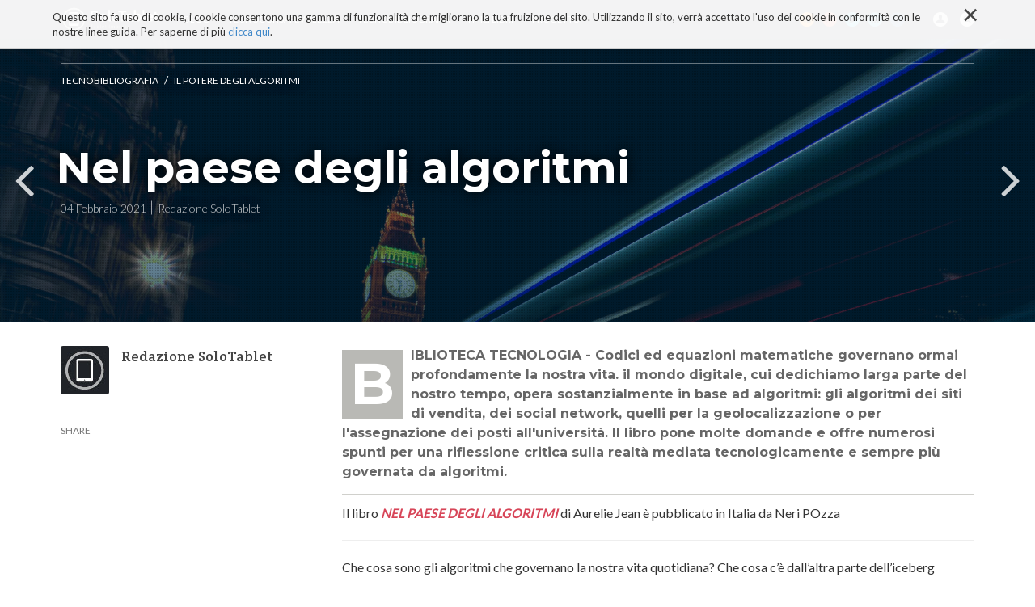

--- FILE ---
content_type: text/html;charset=utf-8
request_url: https://www.solotablet.it/segnalazioni/il-potere-degli-algoritmi/nel-paese-degli-algoritmi
body_size: 10042
content:

  <!doctype html>
  <html xmlns="http://www.w3.org/1999/xhtml" lang="it">

            
    
    
    
    


          <head>
            <meta charset="utf-8">
            <meta http-equiv="X-UA-Compatible" content="IE=edge">
            <meta name="viewport" content="width=device-width, initial-scale=1" />

          
                  <base href="https://www.solotablet.it/segnalazioni/il-potere-degli-algoritmi/nel-paese-degli-algoritmi/" /><!--[if lt IE 7]></base><![endif]-->
  

    <link href="http://fonts.googleapis.com/css?family=Ek+Mukta:200,300,400,500,600,700,800|Martel:400,300,200,600,700,800,900" rel="stylesheet" type="text/css">

    <link href="https://fonts.googleapis.com/css?family=Lato:300,400,700|Montserrat:700,400|Roboto+Slab:400,700,300|Crete+Round" rel="stylesheet" type="text/css">

    
      <meta property="og:title" content="SoloTablet - Nel paese degli algoritmi" />
      <meta property="og:description" content="BIBLIOTECA TECNOLOGIA - Codici ed equazioni matematiche governano ormai profondamente la nostra vita. il mondo digitale, cui dedichiamo larga parte del nostro tempo, opera sostanzialmente in base ad algoritmi: gli algoritmi dei siti di vendita, dei social network, quelli per la geolocalizzazione o per l'assegnazione dei posti all'università. Il libro pone molte domande e offre numerosi spunti per una riflessione critica sulla realtà mediata tecnologicamente e sempre più governata da algoritmi." />
      <meta property="og:url" content="https://www.solotablet.it/segnalazioni/il-potere-degli-algoritmi/nel-paese-degli-algoritmi" />
      <meta property="og:image" content="https://www.solotablet.it/segnalazioni/il-potere-degli-algoritmi/nel-paese-degli-algoritmi/image_large" />
      <meta property="og:site_name" content="SoloTablet.it" />
      <meta property="og:locale" content="it_IT" />
    

    
      <title>Nel paese degli algoritmi &mdash; SoloTablet</title>


  
  
  
  
  

<meta name="DC.creator" content="carlom"/>
<meta name="DC.format" content="text/html"/>
<meta name="DC.language" content="it"/>
<meta name="DC.date.modified" content="2021-02-04T20:21:47+01:00"/>
<meta name="DC.date.created" content="2021-02-04T20:17:08+01:00"/>
<meta name="DC.type" content="Articolo"/>
<meta name="DC.distribution" content="Global"/>
<meta name="description" content="BIBLIOTECA TECNOLOGIA - Codici ed equazioni matematiche governano ormai profondamente la nostra vita. il mondo digitale, cui dedichiamo larga parte del nostro tempo, opera sostanzialmente in base ad algoritmi: gli algoritmi dei siti di vendita, dei social network, quelli per la geolocalizzazione o per l&apos;assegnazione dei posti all&apos;università. Il libro pone molte domande e offre numerosi spunti per una riflessione critica sulla realtà mediata tecnologicamente e sempre più governata da algoritmi."/>
<meta name="keywords" content="tecnologia, saggi tecnologia, Libri sulla tecnologia, Editoria digitale, libri di tecnologia, fantascienza, bibliografia tecnologica, E-book, biblioteca tecnologica, temi tecnologici, libri, editoria tecnologica"/>
<meta name="robots" content="ALL"/>
<meta name="distribution" content="Global"/>


      
    <link rel="canonical" href="https://www.solotablet.it/segnalazioni/il-potere-degli-algoritmi/nel-paese-degli-algoritmi" />

    <link rel="shortcut icon" type="image/x-icon" href="https://www.solotablet.it/favicon.ico" />
    <link rel="apple-touch-icon" href="https://www.solotablet.it/touch_icon.png" />







    <link rel="search" href="https://www.solotablet.it/@@search" title="Cerca nel sito" />



      
      
      
      

      <!-- HTML5 Shim and Respond.js IE8 support of HTML5 elements and media queries -->
      <!-- WARNING: Respond.js doesn't work if you view the page via file:// -->
      <!--[if lt IE 9]>
      <script src="https://oss.maxcdn.com/html5shiv/3.7.2/html5shiv.min.js"></script>
      <script src="https://oss.maxcdn.com/respond/1.4.2/respond.min.js"></script>
      <![endif]-->

    
  </head>

    <body ontouchstart="" data-group="test0" data-auth="0" class="template-article_view portaltype-article site-solotablet section-segnalazioni subsection-il-potere-degli-algoritmi subsection-il-potere-degli-algoritmi-nel-paese-degli-algoritmi icons-on userrole-anonymous" dir="ltr">
      <div id="page">

        <header id="header">
          <div class="container">
            <div class="mrow">
              <div class="col-md-12">
                <div id="nav-responsive-wrapper">

    <ul>  
        <li id="logo">
            <a href="./"><img alt="" src="logo.png" /></a>
        </li>      
        <li>
            <a href="/tablet-impresa"><i class="fa fa-tablet"></i>TABLET E IMPRESA</a>
        </li>
        <li>
            <a href="/tablet-italia"><i class="fa fa-file-text-o"></i>TABLET ITALIANO</a>
        </li>
        <li>
            <a href="/sviluppatori"><i class="fa fa-code"></i>SVILUPPATORI</a>
        </li>
        <li>
            <a href="/os"><i class="fa fa-folder-open-o"></i>OS</a>
        </li>
        <li>
            <a href="/blog"><i class="fa fa-newspaper-o"></i>BLOG</a>
        </li>
        <li>
            <a href="/progetto"><i class="fa fa-bullhorn"></i>PROGETTO</a>
        </li>
        <li id="social-li">
            <a id="rss" href="#"><i class="media-solotablet-rss"></i></a>
            <a id="google" href="#"><i class="media-solotablet-google-plus"></i></a>
            <a id="twitter" href="#"><i class="media-solotablet-twitter"></i></a>
            <a id="linkedin" href="#"><i class="media-solotablet-linkedin"></i></a>
            <a id="facebook" href="#"><i class="media-solotablet-facebook"></i></a>
        </li>
    </ul>
    
</div>

<div id="alt-search-wrapper">
  <img alt="" src="close-icon.png" />
  <div id="input-wrapper">
    <form method="post" action="https://www.solotablet.it/search">
      <p>Cerca tutto quello che vuoi al resto pensiamo noi!</p>
      <div>
        <input placeholder="Digita qui" name="SearchableText" type="text">
        <input type="hidden" name="sort_on" value="Date" />
        <input type="hidden" name="sort_order" value="reverse" />
      </div>
    </form>
  </div>
</div>
<div id="cookies-header" data-expires="365">
    <div class="container">
        <div class="mrow">
            <div class="col-md-12">
                <div id="cookie-close">
                    &times;
                </div>
                <div id="cookies-header-inner">
                    <p>Questo sito fa uso di cookie, i cookie consentono una gamma di funzionalità che migliorano la tua fruizione del sito. Utilizzando il sito, verrà accettato l'uso dei cookie in conformità con le nostre linee guida. Per saperne di più <a class="internal-link" href="resolveuid/ab3b2c2e881645368bf0fc1395fcfda3" target="_self" title="">clicca qui</a>.</p>
                </div>
            </div>
        </div>
    </div>
</div>

<div id="portal-header">
    <a id="portal-logo" title="SoloTablet" accesskey="1" href="https://www.solotablet.it">
    <img src="logo.png" alt="" />
</a>

<nav role="navigation" id="portal-globalnav">
  <div>
    <ul>
    
    <li id="portaltab-blog" class="menuPage">
            <a href="https://www.solotablet.it/blog" title="Spazio collaborativo di SoloTablet aperto a tutti. Ospita le narrazioni libere di blogger, sviluppatori e amanti della tecnologia. Uno spazio ricco di contenuti, di spunti, di provocazioni e di riflessioni critiche sulla tecnologia e sui suoi effetti. Uno spazio sempre aperto a nuove collaborazioni!">Blog</a>
    </li>
    
    
    <li id="portaltab-tecnoconsapevolezza" class="menuPage">
            <a href="https://www.solotablet.it/tecnoconsapevolezza" title="">TECNOCONSAPEVOLEZZA</a>
    </li>
    
    
    <li id="portaltab-segnalazioni" class="selected menuPage">
            <a href="https://www.solotablet.it/segnalazioni" title="Una bibliografia ricca con centinaia di schede su libri con contributi di riflessione critica sulla tecnologia. Tecnologia ma non solo: libri di filosofia, psicologia, antropologia, ecc.">Tecnobibliografia</a>
    </li>
    
    
    <li id="portaltab-i-miei-libri" class="menuPage">
            <a href="https://www.solotablet.it/i-miei-libri" title="">I MIEI LIBRI</a>
    </li>
    
    
    <li id="portaltab-progetto" class="menuPage">
            <a href="https://www.solotablet.it/progetto" title="Con il nostro portale intendiamo dare un contributo alla diffusione delle nuove tecnologie e alla loro conoscenza in termini di soluzioni, ambiti di applicazione, stili di vita, euristiche, best practices, referenze e casi di studio italiani e stranieri.

SoloTablet dal 2015 è diventato biblioteca, spazio critico, luogo di riflessione critica sulla tecnologia. Una riflessione finalizzata alla (Tecno)consapevolezza. Migliaia di contenuti, organizzati per sezioni dedicate e non solo che regalano, a chi è interessato a una esperienza non banale e critica con la tecnologia, spunti e materia di riflessioni filosofiche, economiche, aziendali, psicologiche e antropologiche.">Progetto</a>
    </li>
    
      <li id="responsive-menu-button">
        <i class="fa fa-bars"></i>
      </li>
      <li id="search-menu">
        <i class="media-solotablet-search"></i>
      </li>
    <li id="account-menu">
      <i class="media-solotablet-user"></i>
            <ul class="moreAccount">
            
              <li class="registerAction"><a href="https://www.solotablet.it/register">Iscriviti</a></li>
            
            
              <li><a href="https://www.solotablet.it/login">login</a></li>
            
            </ul>
    </li>
      <li id="social-menu">
        <a id="rss" href="http://www.solotablet.it/RSS"><i class="media-solotablet-rss"></i></a>
        <a id="google" href="https://plus.google.com/+SolotabletIt" target="_blank"><i class="media-solotablet-google-plus"></i></a>
        <a id="twitter" href="https://twitter.com/solotablet" target="_blank"><i class="media-solotablet-twitter"></i></a>
        <a id="linkedin" href="https://www.linkedin.com/grps/SoloTablet-Il-tablet-come-strumento-3866577" target="_blank"><i class="media-solotablet-linkedin"></i></a>
        <a id="facebook" href="https://it-it.facebook.com/solotablet" target="_blank"><i class="media-solotablet-facebook"></i></a>
      </li>
    </ul>
  </div>
</nav>



<p class="hiddenStructure">
  <a accesskey="2" href="https://www.solotablet.it/segnalazioni/il-potere-degli-algoritmi/nel-paese-degli-algoritmi#content">Salta ai contenuti.</a> |

  <a accesskey="6" href="https://www.solotablet.it/segnalazioni/il-potere-degli-algoritmi/nel-paese-degli-algoritmi#portal-globalnav">Salta alla navigazione</a>
</p>

</div>

              </div>
            </div>
          </div>
        </header>

        <div id="portal-columns">

          <div id="portal-column-content">

            <div id="viewlet-above-content"></div>

            
              <div class="">

                

                

    <dl class="portalMessage info" id="kssPortalMessage" style="display:none">
        <dt>Info</dt>
        <dd></dd>
    </dl>



                
                  <div id="content">

                    

                    
      <div id="article-menu">
        <div class="container">
          <a class="artLogoMenu artLeft" href="https://www.solotablet.it">
            <img alt="" src="logo_alt_menu.png" />
          </a>
          <div class="artTitleMenu artLeft">
            <div class="artTitleMenuInner">
              
                <a href="https://www.solotablet.it/segnalazioni/il-potere-degli-algoritmi">Il potere degli algoritmi</a>
                <span>/</span>
              

              <h2>Nel paese degli algoritmi</h2>
            </div>
          </div>
          <div class="artMenuResponsive artRight">
            <div class="artMenuResponsiveInner">
              <i class="fa fa-bars"></i>
            </div>
          </div>
          <div class="artArrowMenu artRight">
            <div class="arrowMenu arrowMenuP">
              <a href="https://www.solotablet.it/segnalazioni/il-potere-degli-algoritmi/la-dittatura-degli-algoritmi">
                <i class="fa fa-angle-left"></i>
                <span>PREV</span>
              </a>
              
            </div>
            <div class="arrowMenu arrowMenuN">
              <a href="https://www.solotablet.it/segnalazioni/il-potere-degli-algoritmi/armi-di-distruzione-matematica">
                <span>NEXT</span>
                <i class="fa fa-angle-right"></i>
              </a>
              
            </div>
          </div>
        </div>
        <div id="scroll-line"></div>
      </div>
      <div id="article-cover" class="articleCover" data-scroll-speed="15" style="background-image:url(home-2.jpg)">
        <div class="container">
          <div class="tagBox">
            
              <a href="https://www.solotablet.it/segnalazioni" title="Una bibliografia ricca con centinaia di schede su libri con contributi di riflessione critica sulla tecnologia. Tecnologia ma non solo: libri di filosofia, psicologia, antropologia, ecc.">Tecnobibliografia</a>
              <span> / </span>
            
            
              <a href="https://www.solotablet.it/segnalazioni/il-potere-degli-algoritmi" title="">Il potere degli algoritmi</a>
              
            
          </div>
          <div class="hBox">
            <h1>Nel paese degli algoritmi</h1>
            <div class="hBoxInner">
              <span>04 Febbraio 2021</span>
              <span>Redazione SoloTablet</span>
            </div>
          </div>
        </div>
        
          <div class="prevArrow arrowBox">
            <a href="https://www.solotablet.it/segnalazioni/il-potere-degli-algoritmi/la-dittatura-degli-algoritmi" title="La dittatura degli algoritmi. ">
              <i class="fa fa-angle-left"></i>
              <!--           <span>Tablet PC 3G con un nuovo modello da 8 pollici ad alte prestazioni da Hannspree</span> -->
              <span>PREV</span>
            </a>
          </div>
          <div class="nextArrow arrowBox">
            <a href="https://www.solotablet.it/segnalazioni/il-potere-degli-algoritmi/armi-di-distruzione-matematica" title="Armi di distruzione matematica">
              <i class="fa fa-angle-right"></i>
              <!--           <span>Tablet PC 3G con un nuovo modello da 8 pollici ad alte prestazioni da Hannspree</span> -->
              <span>NEXT</span>
            </a>
          </div>
        
      </div>
      <div id="article-body" class="container">
        <div class="mrow">
          <div class="col-left">
            <div id="leftCol">
              <div class="jProfile">
                <div class="jPhoto">
                  <img src="https://www.solotablet.it/avatar_default.png" alt="SoloTablet" title="SoloTablet" height="60" width="60" />
                </div>
                <div class="jContent">
                  <div class="jName">Redazione SoloTablet</div>
                  
                  <div class="jPage">
                    
                  </div>
                </div>
              </div>
              
              <!-- addthis -->
              <div class="addThisSocial">
                <span>share</span>
                <div class="addthis_sharing_toolbox"></div>

              </div>
            </div>
          </div>
          <div class="col-right">
            <div class="documentDescription">BIBLIOTECA TECNOLOGIA - Codici ed equazioni matematiche governano ormai profondamente la nostra vita. il mondo digitale, cui dedichiamo larga parte del nostro tempo, opera sostanzialmente in base ad algoritmi: gli algoritmi dei siti di vendita, dei social network, quelli per la geolocalizzazione o per l'assegnazione dei posti all'università. Il libro pone molte domande e offre numerosi spunti per una riflessione critica sulla realtà mediata tecnologicamente e sempre più governata da algoritmi.</div>

            <div class="articleContent"><p>Il libro <em><strong><a class="external-link" href="https://www.ibs.it/nel-paese-degli-algoritmi-ebook-aurelie-jean/e/9788854522817" target="_self" title="">NEL PAESE DEGLI ALGORITMI</a></strong></em> di Aurelie Jean è pubblicato in Italia da Neri POzza</p>
<hr />
<p><span>Che cosa sono gli algoritmi che governano la nostra vita quotidiana? Che cosa c’è dall’altra parte dell’iceberg matematico?</span><span> </span></p>
<p><span>Codici ed equazioni matematiche governano ormai profondamente la nostra vita. </span><span>Il mondo digitale</span><span>, cui dedichiamo larga parte del nostro tempo, </span><span>opera sostanzialmente in base ad algoritmi: gli algoritmi dei siti di vendita, dei social network, quelli per la geolocalizzazione o per l’assegnazione dei posti all’università</span><span>. </span></p>
<p><span>Un semplice sguardo, poi, allo stato della ricerca tecnoscientifica contemporanea basta per rendersi conto che non vi è fenomeno fisico, economico o sociale che possa oggi sottrarsi a una modellazione numerica. </span></p>
<p><span>L’autrice di questo libro, ad esempio, ha simulato coi suoi algoritmi la morfologia della gomma in scala nanoscopica, ha previsto l’elasticità di un tessuto cardiaco rigenerato in laboratorio, ha automatizzato la stesura di news finanziarie e simulato il funzionamento del trauma cranico. </span></p>
<p><span>Si può perciò affermare che, se non è ancora pienamente diventata il paese degli algoritmi, la terra è destinata inevitabilmente a esserlo in un futuro molto vicino.</span></p>
<p><span> Sappiamo, tuttavia, come vanno davvero le cose nel paese degli algoritmi? Sappiamo a quali procedure, speranze, rischi e pericoli vanno realmente incontro coloro che si avventurano in questo regno? </span></p>
<p><span>Le pagine che seguono cercano di rispondere a queste domande, invitando i lettori a </span><span>un viaggio al cuore delle equazioni matematiche e delle righe di codice</span><span>. Un viaggio in cui le speranze che guidano le modellazioni numeriche traggono alimento da un antico sogno: l’idea di penetrare, attraverso la virtualizzazione dei fenomeni, i meccanismi stessi della vita. </span></p>
<p><span><img src="https://www.solotablet.it/segnalazioni/il-potere-degli-algoritmi/nel-paese-degli-algoritmi/algo.jpg" alt="" class="image-inline" title="" /></span></p>
<p><span>Aurélie Jean</span><span> non si limita, tuttavia, a illustrare le magnifiche sorti della modellazione numerica della realtà, ne mostra anche i pericoli, anzi il sommo pericolo. Uno spettro si aggira, infatti, nel paese degli algoritmi: </span><span>lo spettro dei cosiddetti «bias algoritmici», vale a dire dei pregiudizi cognitivi che caratterizzano la fragile conoscenza umana e che possono distorcere gli algoritmi sino al punto da generare discriminazioni inaccettabili</span><span>. </span></p>
<div class="suggestWrapper">
              <div class="suggestImg">
                <a href="https://www.solotablet.it/miscellanea/le-machine-al-lavoro-gli-umani-senza-lavoro-felici-e-contenti"><img alt src="https://www.solotablet.it/miscellanea/le-machine-al-lavoro-gli-umani-senza-lavoro-felici-e-contenti/image_mini"/></a>
              </div>
              <div class="suggestContent">
                <span>CONSIGLIATO PER TE:</span>
                <a href="https://www.solotablet.it/miscellanea/le-machine-al-lavoro-gli-umani-senza-lavoro-felici-e-contenti"><p>Le machine al lavoro, gli umani senza lavoro felici e contenti!</p></a>
              </div>
            </div><p><span>Com’è accaduto, ad esempio, ad Amazon che, nel 2018, per selezionare i curricula dei candidati più idonei a essere assunti in azienda, ha progettato un algoritmo addestrandolo sulle assunzioni degli ultimi dieci anni, in prevalenza maschili, con l’inevitabile conseguenza che l’algoritmo ha sviluppato un bias che lo ha indotto a sottostimare il valore di un profilo femminile. </span></p>
<p><span>Eliminare alla radice i bias è, per Aurélie Jean, un compito impossibile. È, invece, possibile «comprendere il passaggio dai “nostri” bias ai bias algoritmici», aprendo la ricerca scientifica al pensiero critico e alla riflessione e capovolgendo l’antico pregiudizio che vuole i filosofi riflettere su un mondo che gli sfugge e gli scienziati costruire un mondo su cui non riflettono. </span></p>
<p><span>«Specializzata nella modellizzazione numerica, indicata dal magazine Forbes tra “le 40 donne francesi più influenti del 2019”, Aurélie Jean sembra non aver paura di niente, eccetto dei bias cognitivi e algoritmici che descrive nel suo libro». </span></p>
<p><span>Le Monde «Gli “algoritmi predittivi” sono la passione e la specialità di Aurélie Jean, che ha scritto un libro per spiegarne i benefici. Perché gli algoritmi possono salvare le nostre vite». Libération</span></p></div>

            <div id="viewlet-below-content-body"><div id="category" class="documentByLine keywordsViewlet">
  <h6>Tag</h6>
  <span>
    <a href="https://www.solotablet.it/@@search?Subject%3Alist=tecnologia" class="link-category" rel="tag">tecnologia</a>
  </span>
  <span>
    <a href="https://www.solotablet.it/@@search?Subject%3Alist=saggi%20tecnologia" class="link-category" rel="tag">saggi tecnologia</a>
  </span>
  <span>
    <a href="https://www.solotablet.it/@@search?Subject%3Alist=Libri%20sulla%20tecnologia" class="link-category" rel="tag">Libri sulla tecnologia</a>
  </span>
  <span>
    <a href="https://www.solotablet.it/@@search?Subject%3Alist=Editoria%20digitale" class="link-category" rel="tag">Editoria digitale</a>
  </span>
  <span>
    <a href="https://www.solotablet.it/@@search?Subject%3Alist=libri%20di%20tecnologia" class="link-category" rel="tag">libri di tecnologia</a>
  </span>
  <span>
    <a href="https://www.solotablet.it/@@search?Subject%3Alist=fantascienza" class="link-category" rel="tag">fantascienza</a>
  </span>
  <span>
    <a href="https://www.solotablet.it/@@search?Subject%3Alist=bibliografia%20tecnologica" class="link-category" rel="tag">bibliografia tecnologica</a>
  </span>
  <span>
    <a href="https://www.solotablet.it/@@search?Subject%3Alist=E-book" class="link-category" rel="tag">E-book</a>
  </span>
  <span>
    <a href="https://www.solotablet.it/@@search?Subject%3Alist=biblioteca%20tecnologica" class="link-category" rel="tag">biblioteca tecnologica</a>
  </span>
  <span>
    <a href="https://www.solotablet.it/@@search?Subject%3Alist=temi%20tecnologici" class="link-category" rel="tag">temi tecnologici</a>
  </span>
  <span>
    <a href="https://www.solotablet.it/@@search?Subject%3Alist=libri" class="link-category" rel="tag">libri</a>
  </span>
  <span>
    <a href="https://www.solotablet.it/@@search?Subject%3Alist=editoria%20tecnologica" class="link-category" rel="tag">editoria tecnologica</a>
  </span>
</div>


  <div id="disqus_thread"></div>
  <script type="text/javascript">
      var disqus_shortname = 'solotablet';
      var disqus_url = 'https://www.solotablet.it/segnalazioni/il-potere-degli-algoritmi/nel-paese-degli-algoritmi';
      /* * * DON'T EDIT BELOW THIS LINE * * */
      (function() {
          var dsq = document.createElement('script'); dsq.type = 'text/javascript'; dsq.async = true;
          dsq.src = 'https://' + disqus_shortname + '.disqus.com/embed.js';
          (document.getElementsByTagName('head')[0] || document.getElementsByTagName('body')[0]).appendChild(dsq);
      })();
  </script>
  <noscript>Please enable JavaScript to view the <a href="http://disqus.com/?ref_noscript">comments powered by Disqus.</a></noscript>
  <a href="http://disqus.com" class="dsq-brlink">comments powered by <span class="logo-disqus">Disqus</span></a>




    <div class="visualClear"><!-- --></div>

    <div class="documentActions">
        

        

    </div>

</div>

          </div>
        </div>
      </div>
      <div id="related-news-section">
        <video width="100%" height="auto" loop autoplay>
          <source src="/h1290388.mp4" type="video/mp4">
          <source src="/h1290388.ogg" type="video/ogg">
          <source src="/h1290388.webm" type="video/webm">
        </source></source></source></video>
        <div class="sectionUTitle">
          <h2>Ultimi articoli</h2>
        </div>
        <div id="init-related-section" class="owl-carousel">
          
            <div class="item">
              <div class="relatedNews" style="background-image:url(https://www.solotablet.it/miscellanea/le-machine-al-lavoro-gli-umani-senza-lavoro-felici-e-contenti/image_preview)" href="https://www.solotablet.it/miscellanea/le-machine-al-lavoro-gli-umani-senza-lavoro-felici-e-contenti" title="Dopo secoli di previsioni fantascientifiche sulle macchine intelligenti capaci di sostituire gli umani in molte attività quotidiane, il momento della verità sembra essere vicino. L’automazione e l’evoluzione tecnologica hanno determinato una nuova rivoluzione delle macchine con effetti sul lavoro, sul benessere e la prosperità di tutti.">
                <a href="https://www.solotablet.it/miscellanea/le-machine-al-lavoro-gli-umani-senza-lavoro-felici-e-contenti"></a>
                <span>MISCELLANEA</span>

                <h3>Le machine al lavoro, gli umani senza lavoro felici e contenti!</h3>
              </div>
            </div>
          
          
            <div class="item">
              <div class="relatedNews" style="background-image:url(https://www.solotablet.it/miscellanea/l2019illusione-della-concentrazione-nel-mondo-digitale/image_preview)" href="https://www.solotablet.it/miscellanea/l2019illusione-della-concentrazione-nel-mondo-digitale" title="L’attenzione costantemente regalata a un display e alle intermittenti ma persistenti interazioni tecnologiche ha reso impossibile l’arte della concentrazione. Non è un caso che anche Hollywood e la televisione stiano realizzando telenovele brevi, da 10-15 minuti. Un tempo ritenuto ormai associato al massimo di attenzione possibile che l’utente, modificato cognitivamente dalla frequentazione di YouTube è disposto a concedere. Anche per contenuti di qualità!

">
                <a href="https://www.solotablet.it/miscellanea/l2019illusione-della-concentrazione-nel-mondo-digitale"></a>
                <span>MISCELLANEA</span>

                <h3>L’illusione della concentrazione nel mondo digitale</h3>
              </div>
            </div>
          
          
            <div class="item">
              <div class="relatedNews" style="background-image:url(https://www.solotablet.it/tecnoconsapevolezza/disorientati-e-in-fuga-nel-metaverso/image_preview)" href="https://www.solotablet.it/tecnoconsapevolezza/disorientati-e-in-fuga-nel-metaverso"
                   title="🍒NON SO VOI , MA IO…

… di questi tempi mi sento avvolto dalla nebbia che genera confusione e perdita di orientamento. Da montanaro molto difficilmente sono colto dall’ansia o dall’angoscia ma mi rendo conto che viviamo su uno (psico)crinale (da krínō - separare, distinguere) del quale non abbiamo consapevolezza, che richiede di guardare il mondo con occhi diversi, meglio se quelli Altrui, dell’Altro, lontano (oltre, altrove, oltrepassando) dal conformismo del linguaggio, delle parole e delle immagini con cui costruiamo mondi artificiali nella illusoria speranza di stare bene. In realtà continuiamo a ingannarci, a raccontarci storie! Sulla pandemia, sulla guerra, sulla felicità e sulla gentilezza, sull’essere imprenditori di sé stessi, ecc. Oggi anche sul metaverso, di cui tutti parlano pur senza sapere esattamente cosa sia!">
                <a href="https://www.solotablet.it/tecnoconsapevolezza/disorientati-e-in-fuga-nel-metaverso"></a>
                <span>TECNOCONSAPEVOLEZZA</span>

                <h3>🍒🍒DISORIENTATI E IN FUGA NEL METAVERSO</h3>
              </div>
            </div>
          
          
            <div class="item">
              <div class="relatedNews" style="background-image:url(https://www.solotablet.it/blog/psicologia-e-tecnologia/dieci-buone-pratiche-per-un-sano-equilibrio-psicobiologico/image_preview)" href="https://www.solotablet.it/blog/psicologia-e-tecnologia/dieci-buone-pratiche-per-un-sano-equilibrio-psicobiologico" title="L’uso delle tecnologie come babysitter ha un aspetto paradossale. Quando se ne sceglie una in carne ed ossa è sempre una scelta oculata e talvolta difficile: deve avere specifiche caratteristiche che riteniamo adeguate al bambino e generalmente per una che va bene ve ne sono molte altre scartate. Le tecnologia digitali sono standard, sempre le stesse e uguali per tutti. Possibile che vadano sempre bene?">
                <a href="https://www.solotablet.it/blog/psicologia-e-tecnologia/dieci-buone-pratiche-per-un-sano-equilibrio-psicobiologico"></a>
                <span>Psicologia e tecnologia</span>

                <h3>Dieci buone  pratiche per un sano equilibrio psicobiologico</h3>
              </div>
            </div>
          
          
            <div class="item">
              <div class="relatedNews" style="background-image:url(https://www.solotablet.it/blog/filosofia-e-tecnologia/la-filosofia-e-ricerca-della-verita/image_preview)" href="https://www.solotablet.it/blog/filosofia-e-tecnologia/la-filosofia-e-ricerca-della-verita" title="Viviamo di racconti e miti, i quali ci aiutano a leggere e a comprendere il reale. Non possiamo vivere senza queste storie. Internet e le nuove tecnologie ci spingeranno a sviluppare nuove narrazioni che ci permetteranno di continuare a leggere la realtà che ci circonda; in ciò non faremo che proseguire nella nostra avventura di interpretazione del reale, che non può fare a meno di essere mitica. ">
                <a href="https://www.solotablet.it/blog/filosofia-e-tecnologia/la-filosofia-e-ricerca-della-verita"></a>
                <span>Filosofia e tecnologia</span>

                <h3>La filosofia è ricerca della verità.</h3>
              </div>
            </div>
          
          
            <div class="item">
              <div class="relatedNews" style="background-image:url(https://www.solotablet.it/blog/tecnoriflessioni-blog-di-simone-magli/i-diari-nell2019era-digitale/image_preview)" href="https://www.solotablet.it/blog/tecnoriflessioni-blog-di-simone-magli/i-diari-nell2019era-digitale" title="In questo nuovo testo vorrei provare ad analizzare, riflettendo assieme a voi, l’influenza e le conseguenze che può avere la possibilità di sfogliare i diari social dei nostri amici e di persone sconosciute?">
                <a href="https://www.solotablet.it/blog/tecnoriflessioni-blog-di-simone-magli/i-diari-nell2019era-digitale"></a>
                <span>TECNORIFLESSIONI</span>

                <h3>I diari nell’era digitale</h3>
              </div>
            </div>
          
        </div>
      </div>
      

      <div id="interview-section">
        <div class="container">
          <div class="owl-carousel" id="init-interview">
            
              <div class="item">
                <div class="interviewBox">
                  <a href="https://www.solotablet.it/blog/parlando-di-coronavirus-e-i-suoi-effetti/crisi-e-disagio-psichico"></a>
                  <div class="interviewBoxInner">
                    <span>interviste</span>

                    <h3>Depressioni reattive, in uno scenario preoccupante</h3>
                    <hr>
                    
                  </div>
                </div>
              </div>
            
            
              <div class="item">
                <div class="interviewBox">
                  <a href="https://www.solotablet.it/blog/parlando-di-coronavirus-e-i-suoi-effetti/siamo-tutti-chiamati-a-cambiare-abitudini"></a>
                  <div class="interviewBoxInner">
                    <span>interviste</span>

                    <h3>Siamo tutti chiamati a cambiare abitudini</h3>
                    <hr>
                    
                  </div>
                </div>
              </div>
            
            
              <div class="item">
                <div class="interviewBox">
                  <a href="https://www.solotablet.it/blog/parlando-di-coronavirus-e-i-suoi-effetti/aumentano-incertezza-e-tensione-in-tutti-noi"></a>
                  <div class="interviewBoxInner">
                    <span>interviste</span>

                    <h3>Aumentano incertezza e tensione in tutti noi!</h3>
                    <hr>
                    
                  </div>
                </div>
              </div>
            
            
              <div class="item">
                <div class="interviewBox">
                  <a href="https://www.solotablet.it/blog/parlando-di-coronavirus-e-i-suoi-effetti/percezione-dei-numeri-e-covid-di-vito-vacca"></a>
                  <div class="interviewBoxInner">
                    <span>interviste</span>

                    <h3>Percezione dei Numeri e Covid </h3>
                    <hr>
                    
                  </div>
                </div>
              </div>
            
            
              <div class="item">
                <div class="interviewBox">
                  <a href="https://www.solotablet.it/blog/parlando-di-coronavirus-e-i-suoi-effetti/differenza-tra-pericolo-e-rovina-durante-una-pandemia"></a>
                  <div class="interviewBoxInner">
                    <span>interviste</span>

                    <h3>Differenza tra pericolo e rovina durante una pandemia</h3>
                    <hr>
                    
                  </div>
                </div>
              </div>
            
            
              <div class="item">
                <div class="interviewBox">
                  <a href="https://www.solotablet.it/blog/parlando-di-coronavirus-e-i-suoi-effetti/virus-emotivo-la-pandemia-e-le-nostre-emozioni-un-libro-di-filosofia-emozionale"></a>
                  <div class="interviewBoxInner">
                    <span>interviste</span>

                    <h3>Virus emotivo. La pandemia e le nostre emozioni. Un libro di filosofia emozionale</h3>
                    <hr>
                    
                  </div>
                </div>
              </div>
            
          </div>
        </div>
      </div>

      <div id="developer-section">
        <div class="container">
          <div class="sectionUTitle">
            <h2>Sei alla ricerca di uno sviluppatore?</h2>
            <h3>Cerca nel nostro database</h3>
          </div>
          <form action="/search" method="post">
            <input type="text" placeholder="Cerca una app, uno sviluppatore, ..." name="SearchableText" value="" tabindex="1" />
            <input type="hidden" name="portal_type" value="Company" />
            <button type="submit"><i class="fa fa-search"></i></button>
          </form>
          
          <hr class="short" />
          
          <div class="mrow">
          </div>
        </div>
      </div>
      <div id="uber-show-more">

      </div>
    
                  </div>
                

              </div>
            

            <div id="viewlet-below-content">

</div>
          </div>
        </div>
      </div>

      
        
    <link rel="stylesheet" type="text/css" href="https://www.solotablet.it/portal_css/SoloTablet%20-%20Titano%20Site%20Package/++resource++titano.site.fonts/css/font-awesome.min.css" />
    <link rel="stylesheet" type="text/css" href="https://www.solotablet.it/portal_css/SoloTablet%20-%20Titano%20Site%20Package/bootstrap-cachekey-14f497bc9b743d319f8ef22d7c3186d2.css" />
    <link rel="stylesheet" type="text/css" href="https://www.solotablet.it/portal_css/SoloTablet%20-%20Titano%20Site%20Package/resourcetitano.site.stylesheetsjquery.jscrollpane-cachekey-22c0690adec6d71caf947302c5a0af50.css" />

      
      
        
    <script type="text/javascript" src="https://www.solotablet.it/portal_javascripts/SoloTablet%20-%20Titano%20Site%20Package/jquery-1.11.1.min-cachekey-d1e72dbb1b1e7d9fecfbb550311acc60.js"></script>
    <script type="text/javascript" src="https://www.solotablet.it/portal_javascripts/SoloTablet%20-%20Titano%20Site%20Package/resourcetitano.site.javascriptsjquery.jscrollpane.min-cachekey-2c2880dec5df97475a3b79d7e9e68c83.js"></script>
    <script type="text/javascript" src="https://www.solotablet.it/portal_javascripts/SoloTablet%20-%20Titano%20Site%20Package/resourcetitano.site.javascriptsjquery.mousewheel-cachekey-72dee129f0184d61963a92cbb3dd7507.js"></script>

      
      
      <script src="++resource++titano.site.javascripts/min/article_view.min.js"></script>
    
      <script type="text/javascript" src="//s7.addthis.com/js/300/addthis_widget.js#pubid=ra-53feeaac1c63eac9"></script>
      <script>
        (function (i, s, o, g, r, a, m) {
          i['GoogleAnalyticsObject'] = r;
          i[r] = i[r] || function () {
            (i[r].q = i[r].q || []).push(arguments)
          }, i[r].l = 1 * new Date();
          a = s.createElement(o),
                  m = s.getElementsByTagName(o)[0];
          a.async = 1;
          a.src = g;
          m.parentNode.insertBefore(a, m)
        })(window, document, 'script', '//www.google-analytics.com/analytics.js', 'ga');
        ga('create', 'UA-1953737-28', 'auto');

ga('require', 'eventTracker');
ga('require', 'impressionTracker');
ga('require', 'maxScrollTracker');
ga('require', 'outboundLinkTracker');
ga('require', 'urlChangeTracker');

        ga('send', 'pageview');
      </script>

      <!-- <script src="index.js" type="module"></script> -->
      <script async src="autotrack/autotrack.js"></script>
      <script async src="https://www.google-analytics.com/analytics.js"></script>

    </body>
  </html>


--- FILE ---
content_type: text/plain
request_url: https://www.google-analytics.com/j/collect?v=1&_v=j102&a=1909250869&t=pageview&_s=1&dl=https%3A%2F%2Fwww.solotablet.it%2Fsegnalazioni%2Fil-potere-degli-algoritmi%2Fnel-paese-degli-algoritmi&ul=en-us%40posix&dt=Nel%20paese%20degli%20algoritmi%20%E2%80%94%20SoloTablet&sr=1280x720&vp=1280x720&_u=aGBAAEADAAAAACAUI~&jid=1921134400&gjid=750474375&cid=91518240.1762311716&tid=UA-1953737-28&_gid=1873681470.1762311716&_r=1&_slc=1&_av=2.4.1&_au=326&did=i5iSjo&z=1513559836
body_size: -451
content:
2,cG-V5MP0GW2L8

--- FILE ---
content_type: application/javascript
request_url: https://www.solotablet.it/segnalazioni/il-potere-degli-algoritmi/nel-paese-degli-algoritmi/++resource++titano.site.javascripts/min/article_view.min.js
body_size: 989
content:
var $window=$(window),$articleMenu=$("#article-menu"),$articleCover=$("#article-cover"),$articleBody=$("#article-body"),articleMenuHeight=48,articleCoverHeight=350,docheight=articleMenuHeight+articleCoverHeight+$articleBody.height(),winheight=$window.height(),$scrollLine=$("#scroll-line"),$leftCol=$("#leftCol"),$leftColWrapper=$(".col-left","#article-body"),$relatedContent=$("#related-news-section"),tol=60,start=$leftCol.offset().top-tol,home_reload=0,docSize=function(){docheight=articleMenuHeight+articleCoverHeight+$articleBody.height(),winheight=$window.height()},scrollLine=function(e){e>=articleCoverHeight-articleMenuHeight?$articleMenu.addClass("active"):$articleMenu.removeClass("active");var i=e/docheight*100;$scrollLine.css("width",i+"%")},leftColumnSizing=function(){$leftCol.width($leftColWrapper.width())},leftColumnPosition=function(e){var i=$relatedContent.offset().top-$leftCol.height()-tol-10;e>=start?$leftCol.addClass("fixed").width($leftColWrapper.width()):$leftCol.removeClass("fixed"),e>=i?$leftCol.addClass("absolute"):$leftCol.removeClass("absolute")},initRealated=function(){$("#init-related-section").owlCarousel({loop:!0,margin:30,nav:!0,navText:['<i class="fa fa-angle-left"></i>','<i class="fa fa-angle-right"></i>'],dots:!1,responsive:{0:{items:1},600:{items:2},1e3:{items:4}}})},initInterview=function(){$("#init-interview").owlCarousel({loop:!0,margin:30,nav:!0,navText:['<i class="fa fa-angle-left"></i>','<i class="fa fa-angle-right"></i>'],dots:!0,responsive:{0:{items:1},480:{items:2},991:{items:3},1200:{items:3}}})},initPodCast=function(){var e=$("#j-player");e.on("click",function(){var e=$("#audio-file"),i=$("#fake-audio-controls");0==e.prop("paused")?(i.toggleClass("fa-pause fa-play-circle"),e.trigger("pause")):(e.trigger("play"),i.toggleClass("fa-pause fa-play-circle"))})},initResponsiveMenu=function(){$(".artMenuResponsive i",$articleMenu).on("click",function(){$articleMenu.removeClass("active")})},homeReload=function(){0==home_reload&&$window.height()+$window.scrollTop()==$(document).height()&&(home_reload=1,$.ajax({type:"POST",url:"/solotablet/homepage",data:{ajax_load:1},cache:!1,success:function(e){var i=$(e).find("#homepage-view");i.hide(),$("#uber-show-more").append(i),i.fadeIn(800,function(){onPageCarouselInit()})}}))};$window.on("scroll",function(){var e=$window.scrollTop();leftColumnPosition(e),scrollLine(e),homeReload()}),$window.on("resize",function(){leftColumnSizing(),docSize()}),$(function(){initPodCast(),initInterview(),initRealated(),initResponsiveMenu()});